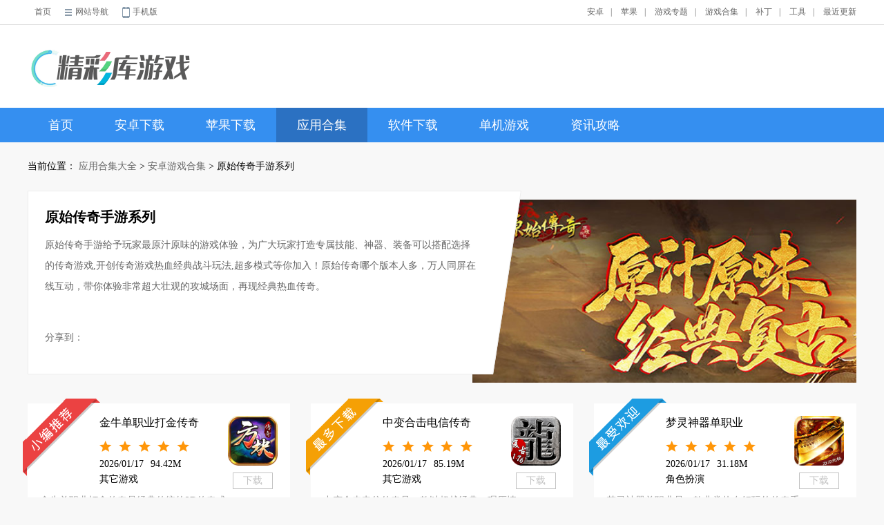

--- FILE ---
content_type: text/html; charset=UTF-8
request_url: http://www.jcku.com/azyxhj/yscqsy
body_size: 8041
content:
<!DOCTYPE html>
<html>

<head>
    <meta http-equiv="Content-Type" content="text/html; charset=utf-8" />
    <meta http-equiv="Cache-Control" content="no-transform" />

        <title>原始传奇手游有哪些版本-原始传奇哪个版本人多好玩 - 精彩库游戏网</title>
    <script src="/is-deleted?c=420&n=%E5%8E%9F%E5%A7%8B%E4%BC%A0%E5%A5%87%E6%89%8B%E6%B8%B8%E7%B3%BB%E5%88%97&ct=coll&cid=3918"></script>

        <meta name="keywords" content="原始传奇手游系列,原始传奇" />
    <meta name="description" content="原始传奇手游给予玩家最原汁原味的游戏体验，为广大玩家打造专属技能、神器、装备可以搭配选择的传奇游戏,开创传奇游戏热血经典战斗玩法,超多模式等你加入！原始传奇哪个版本人多，万人同屏在线互动，带你体验非常..." />

            <link rel="alternate" media="only screen and (max-width: 640px)"
            href="http://m.jcku.com/azyxhj/yscqsy" />
        <meta name="mobile-agent" content="format=xhtml;url=http://m.jcku.com/azyxhj/yscqsy" />
        <meta name="mobile-agent" content="format=html5;url=http://m.jcku.com/azyxhj/yscqsy" />
    

    <script src="/assets/mobile_redirect.js"></script>

        <link href="/assets/jcku/new_css/special2.css" rel="stylesheet" type="text/css">

        <script>
var _hmt = _hmt || [];
(function() {
  var hm = document.createElement("script");
  hm.src = "https://hm.baidu.com/hm.js?1fa73d3cfd03029f39e896cf08e57b00";
  var s = document.getElementsByTagName("script")[0]; 
  s.parentNode.insertBefore(hm, s);
})();
</script>
<script src="/scripts/access.js"></script>

</head>

<body>
    <div class="top">
        <div class="TopWrap CWidth">
            <div class="TopWHome" style="width: 30%;">
                <a href="/" target="_blank">首页</a>
                <div class="TopWHNav">
                    <a href="javascript:;" class="SiteMap">网站导航</a>
                    <div class="TopWHNavMain">
						<div class="SubNav1 SubNavLine1">
							<p>手机游戏</p>
																								<a href="/pcgames/list_422_1.html" target="_blank">电竞游戏</a>
																																<a href="/pcgames/list_381_1.html" target="_blank">网络游戏</a>
																																<a href="/pcgames/list_343_1.html" target="_blank">其它游戏</a>
																																<a href="/pcgames/list_342_1.html" target="_blank">体育竞技</a>
																																<a href="/pcgames/list_341_1.html" target="_blank">赛车竞速</a>
																																<a href="/pcgames/list_340_1.html" target="_blank">飞行射击</a>
																																<a href="/pcgames/list_339_1.html" target="_blank">模拟经营</a>
																																<a href="/pcgames/list_338_1.html" target="_blank">冒险解谜</a>
																																<a href="/pcgames/list_337_1.html" target="_blank">策略塔防</a>
																																<a href="/pcgames/list_336_1.html" target="_blank">卡牌游戏</a>
																																<a href="/pcgames/list_335_1.html" target="_blank">益智休闲</a>
																																<a href="/pcgames/list_334_1.html" target="_blank">动作格斗</a>
																																<a href="/pcgames/list_333_1.html" target="_blank">角色扮演</a>
																					</div>
						<div class="SubNav2  SubNavLine1 SubNavLine2">
							<p>手机应用</p>
																								<a href="/pcgames/list_356_1.html" target="_blank">儿童教育</a>
																																<a href="/pcgames/list_355_1.html" target="_blank">体育运动</a>
																																<a href="/pcgames/list_354_1.html" target="_blank">生活服务</a>
																																<a href="/pcgames/list_353_1.html" target="_blank">健康医疗</a>
																																<a href="/pcgames/list_352_1.html" target="_blank">金融理财</a>
																																<a href="/pcgames/list_351_1.html" target="_blank">出行导航</a>
																																<a href="/pcgames/list_350_1.html" target="_blank">购物时尚</a>
																																<a href="/pcgames/list_349_1.html" target="_blank">拍摄美化</a>
																																<a href="/pcgames/list_348_1.html" target="_blank">新闻阅读</a>
																																<a href="/pcgames/list_347_1.html" target="_blank">学习办公</a>
																																<a href="/pcgames/list_346_1.html" target="_blank">社交通讯</a>
																																<a href="/pcgames/list_345_1.html" target="_blank">实用工具</a>
																																<a href="/pcgames/list_344_1.html" target="_blank">影音娱乐</a>
																					</div>
						<div class="SubNav1 SubNavLine1">
							<p>单机游戏	</p>
																							<a href="/pcgames/stg" target="_blank">射击枪战</a>
																															<a href="/pcgames/lvg" target="_blank">恋爱养成</a>
																															<a href="/pcgames/ftg" target="_blank">格斗游戏</a>
																															<a href="/pcgames/act" target="_blank">动作冒险</a>
																															<a href="/pcgames/other" target="_blank">休闲益智</a>
																															<a href="/pcgames/spg" target="_blank">体育竞技</a>
																															<a href="/pcgames/slg" target="_blank">策略战棋</a>
																															<a href="/pcgames/sim" target="_blank">模拟养成</a>
																															<a href="/pcgames/rac" target="_blank">赛车竞速</a>
																															<a href="/pcgames/rts" target="_blank">即时战略</a>
																															<a href="/pcgames/rpg" target="_blank">角色扮演</a>
																															<a href="/pcgames/fps" target="_blank">第一人称</a>
																					</div>
						<div class="SubNav1">
							<p>软件下载	</p>
							
																<a href="/soft/sj" target="_blank">手机软件</a>
															
																<a href="/soft/Gamehall" target="_blank">游戏大厅</a>
															
																<a href="/soft/qd" target="_blank">驱动程序</a>
															
																<a href="/soft/ot" target="_blank">其它软件</a>
															
																<a href="/soft/sd" target="_blank">杀毒安全</a>
															
																<a href="/soft/dmt" target="_blank">多媒体类</a>
															
																<a href="/soft/pp" target="_blank">图形图像</a>
															
																<a href="/soft/lt" target="_blank">聊天软件</a>
															
																<a href="/soft/yy" target="_blank">应用软件</a>
															
																<a href="/soft/xt" target="_blank">系统工具</a>
															
																<a href="/soft/ns" target="_blank">网络软件</a>
																					</div>
						<div class="SubNav2 SubNavLine2">
													</div>
					</div>                </div>
                <a target="_blank" href="http://m.jcku.com/" class="WPhone">手机版</a>
            </div>
            <div class="TopWMenu" style="width: 70%;">
                <div style="float:left;"></div>
                                <a href="/az/">安卓</a><span>|</span>
                <a href="/ios/">苹果</a><span>|</span>
                                <a target="_blank" href="/zt/">游戏专题</a><span>|</span>
                <a target="_blank" href="/z/">游戏合集</a><span>|</span>
                <a target="_blank" href="/patch/">补丁</a><span>|</span>
                <a target="_blank" href="/dl/">工具</a><span>|</span>
                <a href="/newest.html">最近更新</a>
            </div>
        </div>
    </div>
    <div class="header">
        <ul class="CWidth">
            <li><a href="/" target="_blank" title="精彩库游戏网"><img alt="精彩库游戏网"
                        src="/assets/jcku/new_images/logo.png"></a></li>
                    </ul>
    </div>

    <div class="nav">
        <div class="CWidth">
                            <a href="/" class="">首页</a>

                <a class="" href="/az/">安卓下载</a>
                <a class="" href="/ios/">苹果下载</a>
                                <a class="current"
                    href="/heji/">应用合集</a>
                <a class="" href="/soft/">软件下载</a>
                <a class="" href="/pcgames/">单机游戏</a>
                <a class="" href="/zxlist/">资讯攻略</a>
                                                    </div>
    </div>

    
    <div class="WSite">
        当前位置：
        <a href="/heji">应用合集大全</a> &gt;
        <a href="/azyxhj">安卓游戏合集</a> &gt;
    

原始传奇手游系列 
    </div>
    <div class="SDetztjs">
        <img class="img" width=556 height=265 src="//pic.jcku.com/images/0b/d3/35d3cfe33ebd5a27d65a2fb794f7fff759a5d30b.jpg">
        <div class="info">
            <i class="u-hypot"></i>
            <div class="inner">
                <h1>原始传奇手游系列</h1>
                <p>原始传奇手游给予玩家最原汁原味的游戏体验，为广大玩家打造专属技能、神器、装备可以搭配选择的传奇游戏,开创传奇游戏热血经典战斗玩法,超多模式等你加入！原始传奇哪个版本人多，万人同屏在线互动，带你体验非常超大壮观的攻城场面，再现经典热血传奇。</p>
                <div>
                    <span class="fx">分享到：</span>
                    <div class="m-soft-share">
                        <div class="bdsharebuttonbox" data-tag="bdshare">
                            <a class="bds_more" data-cmd="more"></a>
                            <a class="bds_qzone" data-cmd="qzone"></a>
                            <a class="bds_tsina" data-cmd="tsina"></a>
                            <a class="bds_weixin" data-cmd="weixin"></a>
                            <a class="bds_tqq" data-cmd="tqq"></a>
                            <a class="bds_renren" data-cmd="renren"></a>
                        </div>
                    </div>
                </div>
            </div>
        </div>
    </div>
    <div class="SDetztxqC2">
        <ul class="m-soft-show">
                                                <li class="item  most sty-1">
                        <div class="inner">
                            <div class="mb5">
                                <div class="info">
                                    <div class="cell-1">
                                        <a rel="nofollow" href="/pcgames/903669.html" target="_blank"><img
                                                src="//pic.jcku.com/images/5b/1d/de29fe4724a19cb12b0a995e5d03f1e7bfa41d5b.png" /></a>
                                        <a rel="nofollow" href="/pcgames/903669.html" class="btn-dl">下载</a>
                                    </div>
                                    <a href="/pcgames/903669.html" class="title"
                                        title="金牛单职业打金传奇">金牛单职业打金传奇</a><span
                                        class="sty1_star5 sty1 mb10"></span>
                                    <p class="mb5">
                                        <span class="tag-ico">2026/01/17</span><span
                                            class="tag-ico ml10">94.42M</span>
                                    </p>
                                    <p><span class="tag-ico">其它游戏</span></p>
                                </div>
                            </div>
                            <p class="desc">金牛单职业打金传奇是经典传统的2D传奇式...</p>
                            <i class="most-ico"></i>
                        </div>
                        <i class="shadow"></i>
                    </li>
                                                                <li class="item  most sty-2">
                        <div class="inner">
                            <div class="mb5">
                                <div class="info">
                                    <div class="cell-1">
                                        <a rel="nofollow" href="/pcgames/937477.html" target="_blank"><img
                                                src="//pic.jcku.com/images/4c/67/5054708f9c2fd2309fc31fdd890aced947fe674c.png" /></a>
                                        <a rel="nofollow" href="/pcgames/937477.html" class="btn-dl">下载</a>
                                    </div>
                                    <a href="/pcgames/937477.html" class="title"
                                        title="中变合击电信传奇">中变合击电信传奇</a><span
                                        class="sty1_star5 sty1 mb10"></span>
                                    <p class="mb5">
                                        <span class="tag-ico">2026/01/17</span><span
                                            class="tag-ico ml10">85.19M</span>
                                    </p>
                                    <p><span class="tag-ico">其它游戏</span></p>
                                </div>
                            </div>
                            <p class="desc">中变合击电信传奇是一款以超越经典、碾压情...</p>
                            <i class="most-ico"></i>
                        </div>
                        <i class="shadow"></i>
                    </li>
                                                                <li class="item  most sty-3">
                        <div class="inner">
                            <div class="mb5">
                                <div class="info">
                                    <div class="cell-1">
                                        <a rel="nofollow" href="/pcgames/938749.html" target="_blank"><img
                                                src="//pic.jcku.com/images/19/98/1a2d25c70e0a0b2e338892d5015b22cbac969819.jpg" /></a>
                                        <a rel="nofollow" href="/pcgames/938749.html" class="btn-dl">下载</a>
                                    </div>
                                    <a href="/pcgames/938749.html" class="title"
                                        title="梦灵神器单职业">梦灵神器单职业</a><span
                                        class="sty1_star5 sty1 mb10"></span>
                                    <p class="mb5">
                                        <span class="tag-ico">2026/01/17</span><span
                                            class="tag-ico ml10">31.18M</span>
                                    </p>
                                    <p><span class="tag-ico">角色扮演</span></p>
                                </div>
                            </div>
                            <p class="desc">梦灵神器单职业是一款非常热血好玩的传奇手...</p>
                            <i class="most-ico"></i>
                        </div>
                        <i class="shadow"></i>
                    </li>
                                                                <li class="item  most sty-4">
                        <div class="inner">
                            <div class="mb5">
                                <div class="info">
                                    <div class="cell-1">
                                        <a rel="nofollow" href="/pcgames/881794.html" target="_blank"><img
                                                src="//pic.jcku.com/images/f3/6e/db066f126a1b6597dcf705896dca668b17406ef3.png" /></a>
                                        <a rel="nofollow" href="/pcgames/881794.html" class="btn-dl">下载</a>
                                    </div>
                                    <a href="/pcgames/881794.html" class="title"
                                        title="传奇归来微变版">传奇归来微变版</a><span
                                        class="sty1_star5 sty1 mb10"></span>
                                    <p class="mb5">
                                        <span class="tag-ico">2026/01/17</span><span
                                            class="tag-ico ml10">26.64M</span>
                                    </p>
                                    <p><span class="tag-ico">其它游戏</span></p>
                                </div>
                            </div>
                            <p class="desc">传奇归来微变版是一款非常热血的传奇手游，...</p>
                            <i class="most-ico"></i>
                        </div>
                        <i class="shadow"></i>
                    </li>
                                                                <li class="item  most sty-4">
                        <div class="inner">
                            <div class="mb5">
                                <div class="info">
                                    <div class="cell-1">
                                        <a rel="nofollow" href="/pcgames/936964.html" target="_blank"><img
                                                src="//pic.jcku.com/images/c0/65/e9361d9fd08cad672c317482fcaa2b7cab2465c0.jpeg" /></a>
                                        <a rel="nofollow" href="/pcgames/936964.html" class="btn-dl">下载</a>
                                    </div>
                                    <a href="/pcgames/936964.html" class="title"
                                        title="高爆盛世传奇1.0.9">高爆盛世传奇1.0.9</a><span
                                        class="sty1_star5 sty1 mb10"></span>
                                    <p class="mb5">
                                        <span class="tag-ico">2026/01/17</span><span
                                            class="tag-ico ml10">61.86M</span>
                                    </p>
                                    <p><span class="tag-ico">角色扮演</span></p>
                                </div>
                            </div>
                            <p class="desc">高爆盛世传奇1.0.9是一款以西方的魔幻...</p>
                            <i class="most-ico"></i>
                        </div>
                        <i class="shadow"></i>
                    </li>
                                                                <li class="item  most sty-4">
                        <div class="inner">
                            <div class="mb5">
                                <div class="info">
                                    <div class="cell-1">
                                        <a rel="nofollow" href="/pcgames/879708.html" target="_blank"><img
                                                src="//pic.jcku.com/images/a2/ce/8383d9c728adc48e8d34896b1d3476b78b44cea2.png" /></a>
                                        <a rel="nofollow" href="/pcgames/879708.html" class="btn-dl">下载</a>
                                    </div>
                                    <a href="/pcgames/879708.html" class="title"
                                        title="七冰雪传奇打米">七冰雪传奇打米</a><span
                                        class="sty1_star5 sty1 mb10"></span>
                                    <p class="mb5">
                                        <span class="tag-ico">2026/01/16</span><span
                                            class="tag-ico ml10">92.94M</span>
                                    </p>
                                    <p><span class="tag-ico">其它游戏</span></p>
                                </div>
                            </div>
                            <p class="desc">七冰雪传奇打米是一款传奇类放置卡牌游戏，...</p>
                            <i class="most-ico"></i>
                        </div>
                        <i class="shadow"></i>
                    </li>
                                                                <li class="item">
                        <div class="inner">
                            <div class="fix mb5">
                                <div class="info">
                                    <a href="/pcgames/870508.html" class="title"
                                        title="刺沙单职业传奇">刺沙单职业传奇</a>
                                    <div class="fix">
                                        <a rel="nofollow" href="/pcgames/870508.html" target="_blank"
                                            preview="//pic.jcku.com/images/63/d6/d65645f78b0c3622b450d2e80601793d6f5ed663.png">
                                            <img class="fl mr10" height="72" width="72" src="//pic.jcku.com/images/63/d6/d65645f78b0c3622b450d2e80601793d6f5ed663.png">
                                        </a>
                                        <div class="cell fl">
                                            <span class="sty1_star3 sty1 mb10"></span>
                                            <p class="mb5">
                                                <span class="tag-ico">2026/01/16</span>
                                                <span class="tag-ico ml10">125.21M</span>
                                            </p>
                                            <p><span class="tag-ico">其它游戏</span></p>
                                        </div>
                                        <a rel="nofollow" href="/pcgames/870508.html" class="btn-dl fr">下载</a>
                                    </div>
                                </div>
                            </div>
                            <p class="desc">刺沙单职业传奇是一款非常好玩的传奇手游，...</p>
                        </div>
                        <i class="shadow"></i>
                    </li>
                                                                <li class="item">
                        <div class="inner">
                            <div class="fix mb5">
                                <div class="info">
                                    <a href="/pcgames/927476.html" class="title"
                                        title="185传奇合击月灵">185传奇合击月灵</a>
                                    <div class="fix">
                                        <a rel="nofollow" href="/pcgames/927476.html" target="_blank"
                                            preview="//pic.jcku.com/images/cb/02/401c24b267d4aecf401f79cc827d5dd2153f02cb.png">
                                            <img class="fl mr10" height="72" width="72" src="//pic.jcku.com/images/cb/02/401c24b267d4aecf401f79cc827d5dd2153f02cb.png">
                                        </a>
                                        <div class="cell fl">
                                            <span class="sty1_star3 sty1 mb10"></span>
                                            <p class="mb5">
                                                <span class="tag-ico">2026/01/16</span>
                                                <span class="tag-ico ml10">67.97M</span>
                                            </p>
                                            <p><span class="tag-ico">网络游戏</span></p>
                                        </div>
                                        <a rel="nofollow" href="/pcgames/927476.html" class="btn-dl fr">下载</a>
                                    </div>
                                </div>
                            </div>
                            <p class="desc">185传奇合击月灵是一款经典高爆率的传奇...</p>
                        </div>
                        <i class="shadow"></i>
                    </li>
                                                                <li class="item">
                        <div class="inner">
                            <div class="fix mb5">
                                <div class="info">
                                    <a href="/pcgames/938753.html" class="title"
                                        title="圣境冰雪">圣境冰雪</a>
                                    <div class="fix">
                                        <a rel="nofollow" href="/pcgames/938753.html" target="_blank"
                                            preview="//pic.jcku.com/images/2c/07/bf042a6cbe165f0b6f5056b636d734efe2e8072c.png">
                                            <img class="fl mr10" height="72" width="72" src="//pic.jcku.com/images/2c/07/bf042a6cbe165f0b6f5056b636d734efe2e8072c.png">
                                        </a>
                                        <div class="cell fl">
                                            <span class="sty1_star3 sty1 mb10"></span>
                                            <p class="mb5">
                                                <span class="tag-ico">2026/01/16</span>
                                                <span class="tag-ico ml10">33.22M</span>
                                            </p>
                                            <p><span class="tag-ico">角色扮演</span></p>
                                        </div>
                                        <a rel="nofollow" href="/pcgames/938753.html" class="btn-dl fr">下载</a>
                                    </div>
                                </div>
                            </div>
                            <p class="desc">圣境冰雪是一款传奇手游，经典的游戏内容，...</p>
                        </div>
                        <i class="shadow"></i>
                    </li>
                                                                <li class="item">
                        <div class="inner">
                            <div class="fix mb5">
                                <div class="info">
                                    <a href="/pcgames/939649.html" class="title"
                                        title="打金火龙1.85魔龙版">打金火龙1.85魔龙版</a>
                                    <div class="fix">
                                        <a rel="nofollow" href="/pcgames/939649.html" target="_blank"
                                            preview="//pic.jcku.com/images/d1/af/4a9af2ee7d109aec73e4ebba98679eb230acafd1.png">
                                            <img class="fl mr10" height="72" width="72" src="//pic.jcku.com/images/d1/af/4a9af2ee7d109aec73e4ebba98679eb230acafd1.png">
                                        </a>
                                        <div class="cell fl">
                                            <span class="sty1_star3 sty1 mb10"></span>
                                            <p class="mb5">
                                                <span class="tag-ico">2026/01/16</span>
                                                <span class="tag-ico ml10">80.19M</span>
                                            </p>
                                            <p><span class="tag-ico">网络游戏</span></p>
                                        </div>
                                        <a rel="nofollow" href="/pcgames/939649.html" class="btn-dl fr">下载</a>
                                    </div>
                                </div>
                            </div>
                            <p class="desc">打金火龙1.85魔龙版是一款十分刺激好玩...</p>
                        </div>
                        <i class="shadow"></i>
                    </li>
                                                                <li class="item">
                        <div class="inner">
                            <div class="fix mb5">
                                <div class="info">
                                    <a href="/pcgames/941519.html" class="title"
                                        title="超变迷失三端互通">超变迷失三端互通</a>
                                    <div class="fix">
                                        <a rel="nofollow" href="/pcgames/941519.html" target="_blank"
                                            preview="//pic.jcku.com/images/67/5d/3cbf4e0aedde1553913b4d114e49f35551e45d67.png">
                                            <img class="fl mr10" height="72" width="72" src="//pic.jcku.com/images/67/5d/3cbf4e0aedde1553913b4d114e49f35551e45d67.png">
                                        </a>
                                        <div class="cell fl">
                                            <span class="sty1_star3 sty1 mb10"></span>
                                            <p class="mb5">
                                                <span class="tag-ico">2026/01/16</span>
                                                <span class="tag-ico ml10">28.47M</span>
                                            </p>
                                            <p><span class="tag-ico">网络游戏</span></p>
                                        </div>
                                        <a rel="nofollow" href="/pcgames/941519.html" class="btn-dl fr">下载</a>
                                    </div>
                                </div>
                            </div>
                            <p class="desc">超变迷失三端互通是一款传奇元素的pk手机...</p>
                        </div>
                        <i class="shadow"></i>
                    </li>
                                                                <li class="item">
                        <div class="inner">
                            <div class="fix mb5">
                                <div class="info">
                                    <a href="/pcgames/936184.html" class="title"
                                        title="原始神器版怒火一刀">原始神器版怒火一刀</a>
                                    <div class="fix">
                                        <a rel="nofollow" href="/pcgames/936184.html" target="_blank"
                                            preview="//pic.jcku.com/images/8a/41/59f82eb401fe799825368334948299e7c3c4418a.png">
                                            <img class="fl mr10" height="72" width="72" src="//pic.jcku.com/images/8a/41/59f82eb401fe799825368334948299e7c3c4418a.png">
                                        </a>
                                        <div class="cell fl">
                                            <span class="sty1_star3 sty1 mb10"></span>
                                            <p class="mb5">
                                                <span class="tag-ico">2026/01/16</span>
                                                <span class="tag-ico ml10">35.14M</span>
                                            </p>
                                            <p><span class="tag-ico">网络游戏</span></p>
                                        </div>
                                        <a rel="nofollow" href="/pcgames/936184.html" class="btn-dl fr">下载</a>
                                    </div>
                                </div>
                            </div>
                            <p class="desc">原始神器版怒火一刀是一款高爆率的复古传奇...</p>
                        </div>
                        <i class="shadow"></i>
                    </li>
                                                                <li class="item">
                        <div class="inner">
                            <div class="fix mb5">
                                <div class="info">
                                    <a href="/pcgames/937267.html" class="title"
                                        title="冰雪单职业传奇打金版">冰雪单职业传奇打金版</a>
                                    <div class="fix">
                                        <a rel="nofollow" href="/pcgames/937267.html" target="_blank"
                                            preview="//pic.jcku.com/images/f4/a0/1a10c94725ed89d3f7c1c7e855958ab06564a0f4.png">
                                            <img class="fl mr10" height="72" width="72" src="//pic.jcku.com/images/f4/a0/1a10c94725ed89d3f7c1c7e855958ab06564a0f4.png">
                                        </a>
                                        <div class="cell fl">
                                            <span class="sty1_star3 sty1 mb10"></span>
                                            <p class="mb5">
                                                <span class="tag-ico">2026/01/16</span>
                                                <span class="tag-ico ml10">63.13M</span>
                                            </p>
                                            <p><span class="tag-ico">网络游戏</span></p>
                                        </div>
                                        <a rel="nofollow" href="/pcgames/937267.html" class="btn-dl fr">下载</a>
                                    </div>
                                </div>
                            </div>
                            <p class="desc">冰雪单职业传奇打金版是一款热血传奇冒险竞...</p>
                        </div>
                        <i class="shadow"></i>
                    </li>
                                                                <li class="item">
                        <div class="inner">
                            <div class="fix mb5">
                                <div class="info">
                                    <a href="/pcgames/927487.html" class="title"
                                        title="火龙复古王者传奇1.85">火龙复古王者传奇1.85</a>
                                    <div class="fix">
                                        <a rel="nofollow" href="/pcgames/927487.html" target="_blank"
                                            preview="//pic.jcku.com/images/17/a7/d296e51e51ab98bbc54079562f296e067c42a717.png">
                                            <img class="fl mr10" height="72" width="72" src="//pic.jcku.com/images/17/a7/d296e51e51ab98bbc54079562f296e067c42a717.png">
                                        </a>
                                        <div class="cell fl">
                                            <span class="sty1_star3 sty1 mb10"></span>
                                            <p class="mb5">
                                                <span class="tag-ico">2026/01/16</span>
                                                <span class="tag-ico ml10">115.99M</span>
                                            </p>
                                            <p><span class="tag-ico">网络游戏</span></p>
                                        </div>
                                        <a rel="nofollow" href="/pcgames/927487.html" class="btn-dl fr">下载</a>
                                    </div>
                                </div>
                            </div>
                            <p class="desc">火龙复古王者传奇1.85是一款很好玩的经...</p>
                        </div>
                        <i class="shadow"></i>
                    </li>
                                                                <li class="item">
                        <div class="inner">
                            <div class="fix mb5">
                                <div class="info">
                                    <a href="/pcgames/942142.html" class="title"
                                        title="武林火龙复古三职业">武林火龙复古三职业</a>
                                    <div class="fix">
                                        <a rel="nofollow" href="/pcgames/942142.html" target="_blank"
                                            preview="//pic.jcku.com/images/00/48/6ea95e037a92f5aad18ef3a56b6bf4d6e8b34800.png">
                                            <img class="fl mr10" height="72" width="72" src="//pic.jcku.com/images/00/48/6ea95e037a92f5aad18ef3a56b6bf4d6e8b34800.png">
                                        </a>
                                        <div class="cell fl">
                                            <span class="sty1_star3 sty1 mb10"></span>
                                            <p class="mb5">
                                                <span class="tag-ico">2026/01/16</span>
                                                <span class="tag-ico ml10">64.68M</span>
                                            </p>
                                            <p><span class="tag-ico">其它游戏</span></p>
                                        </div>
                                        <a rel="nofollow" href="/pcgames/942142.html" class="btn-dl fr">下载</a>
                                    </div>
                                </div>
                            </div>
                            <p class="desc">武林火龙复古三职业是一款很好玩的经典传奇...</p>
                        </div>
                        <i class="shadow"></i>
                    </li>
                                                                <li class="item">
                        <div class="inner">
                            <div class="fix mb5">
                                <div class="info">
                                    <a href="/pcgames/936961.html" class="title"
                                        title="问鼎沙城">问鼎沙城</a>
                                    <div class="fix">
                                        <a rel="nofollow" href="/pcgames/936961.html" target="_blank"
                                            preview="//pic.jcku.com/images/af/cd/4b736b8a8a2d48baae8ecf0da864abe07b33cdaf.png">
                                            <img class="fl mr10" height="72" width="72" src="//pic.jcku.com/images/af/cd/4b736b8a8a2d48baae8ecf0da864abe07b33cdaf.png">
                                        </a>
                                        <div class="cell fl">
                                            <span class="sty1_star3 sty1 mb10"></span>
                                            <p class="mb5">
                                                <span class="tag-ico">2026/01/16</span>
                                                <span class="tag-ico ml10">42.09M</span>
                                            </p>
                                            <p><span class="tag-ico">角色扮演</span></p>
                                        </div>
                                        <a rel="nofollow" href="/pcgames/936961.html" class="btn-dl fr">下载</a>
                                    </div>
                                </div>
                            </div>
                            <p class="desc">问鼎沙城是一款年度最火爆的万人同屏pk手...</p>
                        </div>
                        <i class="shadow"></i>
                    </li>
                                                                <li class="item">
                        <div class="inner">
                            <div class="fix mb5">
                                <div class="info">
                                    <a href="/pcgames/920524.html" class="title"
                                        title="烈焰荣光一键升级版">烈焰荣光一键升级版</a>
                                    <div class="fix">
                                        <a rel="nofollow" href="/pcgames/920524.html" target="_blank"
                                            preview="//pic.jcku.com/images/6d/6b/f0a4fcb3a8823daf3767e040639aa80846476b6d.jpg">
                                            <img class="fl mr10" height="72" width="72" src="//pic.jcku.com/images/6d/6b/f0a4fcb3a8823daf3767e040639aa80846476b6d.jpg">
                                        </a>
                                        <div class="cell fl">
                                            <span class="sty1_star3 sty1 mb10"></span>
                                            <p class="mb5">
                                                <span class="tag-ico">2026/01/16</span>
                                                <span class="tag-ico ml10">99.88M</span>
                                            </p>
                                            <p><span class="tag-ico">其它游戏</span></p>
                                        </div>
                                        <a rel="nofollow" href="/pcgames/920524.html" class="btn-dl fr">下载</a>
                                    </div>
                                </div>
                            </div>
                            <p class="desc">烈焰荣光一键升级版是一款以热血传奇为题材...</p>
                        </div>
                        <i class="shadow"></i>
                    </li>
                                                                <li class="item">
                        <div class="inner">
                            <div class="fix mb5">
                                <div class="info">
                                    <a href="/pcgames/939026.html" class="title"
                                        title="9377吸血传奇">9377吸血传奇</a>
                                    <div class="fix">
                                        <a rel="nofollow" href="/pcgames/939026.html" target="_blank"
                                            preview="//pic.jcku.com/images/2d/a2/0518b1a239973e8001ddc0661b94ef4ad728a22d.png">
                                            <img class="fl mr10" height="72" width="72" src="//pic.jcku.com/images/2d/a2/0518b1a239973e8001ddc0661b94ef4ad728a22d.png">
                                        </a>
                                        <div class="cell fl">
                                            <span class="sty1_star3 sty1 mb10"></span>
                                            <p class="mb5">
                                                <span class="tag-ico">2026/01/16</span>
                                                <span class="tag-ico ml10">67.78M</span>
                                            </p>
                                            <p><span class="tag-ico">其它游戏</span></p>
                                        </div>
                                        <a rel="nofollow" href="/pcgames/939026.html" class="btn-dl fr">下载</a>
                                    </div>
                                </div>
                            </div>
                            <p class="desc">9377吸血传奇是一款传奇游戏，熟悉的画...</p>
                        </div>
                        <i class="shadow"></i>
                    </li>
                                                                <li class="item">
                        <div class="inner">
                            <div class="fix mb5">
                                <div class="info">
                                    <a href="/pcgames/914953.html" class="title"
                                        title="古天乐热血之刃正版">古天乐热血之刃正版</a>
                                    <div class="fix">
                                        <a rel="nofollow" href="/pcgames/914953.html" target="_blank"
                                            preview="//pic.jcku.com/images/66/31/3d804b5543c266a60e98d18ceee9b86b57623166.png">
                                            <img class="fl mr10" height="72" width="72" src="//pic.jcku.com/images/66/31/3d804b5543c266a60e98d18ceee9b86b57623166.png">
                                        </a>
                                        <div class="cell fl">
                                            <span class="sty1_star3 sty1 mb10"></span>
                                            <p class="mb5">
                                                <span class="tag-ico">2026/01/16</span>
                                                <span class="tag-ico ml10">46.21M</span>
                                            </p>
                                            <p><span class="tag-ico">其它游戏</span></p>
                                        </div>
                                        <a rel="nofollow" href="/pcgames/914953.html" class="btn-dl fr">下载</a>
                                    </div>
                                </div>
                            </div>
                            <p class="desc">古天乐热血之刃正版是一款传奇手游，内置丰...</p>
                        </div>
                        <i class="shadow"></i>
                    </li>
                                                                <li class="item">
                        <div class="inner">
                            <div class="fix mb5">
                                <div class="info">
                                    <a href="/pcgames/883972.html" class="title"
                                        title="176蓝月传奇三端互通版">176蓝月传奇三端互通版</a>
                                    <div class="fix">
                                        <a rel="nofollow" href="/pcgames/883972.html" target="_blank"
                                            preview="//pic.jcku.com/images/20/05/17f1f17d6ae6cce8fc2d43142a539c3dcb200520.png">
                                            <img class="fl mr10" height="72" width="72" src="//pic.jcku.com/images/20/05/17f1f17d6ae6cce8fc2d43142a539c3dcb200520.png">
                                        </a>
                                        <div class="cell fl">
                                            <span class="sty1_star3 sty1 mb10"></span>
                                            <p class="mb5">
                                                <span class="tag-ico">2026/01/16</span>
                                                <span class="tag-ico ml10">47.77M</span>
                                            </p>
                                            <p><span class="tag-ico">角色扮演</span></p>
                                        </div>
                                        <a rel="nofollow" href="/pcgames/883972.html" class="btn-dl fr">下载</a>
                                    </div>
                                </div>
                            </div>
                            <p class="desc">176蓝月传奇三端互通版是一款十分有特色...</p>
                        </div>
                        <i class="shadow"></i>
                    </li>
                                                                <li class="item">
                        <div class="inner">
                            <div class="fix mb5">
                                <div class="info">
                                    <a href="/pcgames/879712.html" class="title"
                                        title="超变传奇冰雪山河霸业">超变传奇冰雪山河霸业</a>
                                    <div class="fix">
                                        <a rel="nofollow" href="/pcgames/879712.html" target="_blank"
                                            preview="//pic.jcku.com/images/57/e2/45c4a1240da35aeb4c5eabb416c1a6a05f98e257.png">
                                            <img class="fl mr10" height="72" width="72" src="//pic.jcku.com/images/57/e2/45c4a1240da35aeb4c5eabb416c1a6a05f98e257.png">
                                        </a>
                                        <div class="cell fl">
                                            <span class="sty1_star3 sty1 mb10"></span>
                                            <p class="mb5">
                                                <span class="tag-ico">2026/01/16</span>
                                                <span class="tag-ico ml10">121.36M</span>
                                            </p>
                                            <p><span class="tag-ico">其它游戏</span></p>
                                        </div>
                                        <a rel="nofollow" href="/pcgames/879712.html" class="btn-dl fr">下载</a>
                                    </div>
                                </div>
                            </div>
                            <p class="desc">超变传奇冰雪山河霸业是一款时下最新版本的...</p>
                        </div>
                        <i class="shadow"></i>
                    </li>
                                                                <li class="item">
                        <div class="inner">
                            <div class="fix mb5">
                                <div class="info">
                                    <a href="/pcgames/938585.html" class="title"
                                        title="小小冰雪传奇">小小冰雪传奇</a>
                                    <div class="fix">
                                        <a rel="nofollow" href="/pcgames/938585.html" target="_blank"
                                            preview="//pic.jcku.com/images/c3/fe/15b2861861978859e8b979d0635a3293869cfec3.png">
                                            <img class="fl mr10" height="72" width="72" src="//pic.jcku.com/images/c3/fe/15b2861861978859e8b979d0635a3293869cfec3.png">
                                        </a>
                                        <div class="cell fl">
                                            <span class="sty1_star3 sty1 mb10"></span>
                                            <p class="mb5">
                                                <span class="tag-ico">2026/01/16</span>
                                                <span class="tag-ico ml10">70.62M</span>
                                            </p>
                                            <p><span class="tag-ico">网络游戏</span></p>
                                        </div>
                                        <a rel="nofollow" href="/pcgames/938585.html" class="btn-dl fr">下载</a>
                                    </div>
                                </div>
                            </div>
                            <p class="desc">小小冰雪传奇是一款很有趣的传奇类游戏，整...</p>
                        </div>
                        <i class="shadow"></i>
                    </li>
                                                                <li class="item">
                        <div class="inner">
                            <div class="fix mb5">
                                <div class="info">
                                    <a href="/pcgames/881815.html" class="title"
                                        title="赤焰连击传奇至尊版">赤焰连击传奇至尊版</a>
                                    <div class="fix">
                                        <a rel="nofollow" href="/pcgames/881815.html" target="_blank"
                                            preview="//pic.jcku.com/images/2c/47/a21afc8bf9f83187fdae14292ca1b66b1867472c.png">
                                            <img class="fl mr10" height="72" width="72" src="//pic.jcku.com/images/2c/47/a21afc8bf9f83187fdae14292ca1b66b1867472c.png">
                                        </a>
                                        <div class="cell fl">
                                            <span class="sty1_star3 sty1 mb10"></span>
                                            <p class="mb5">
                                                <span class="tag-ico">2026/01/16</span>
                                                <span class="tag-ico ml10">57.73M</span>
                                            </p>
                                            <p><span class="tag-ico">其它游戏</span></p>
                                        </div>
                                        <a rel="nofollow" href="/pcgames/881815.html" class="btn-dl fr">下载</a>
                                    </div>
                                </div>
                            </div>
                            <p class="desc">赤焰连击传奇至尊版是一款很有意思的传奇类...</p>
                        </div>
                        <i class="shadow"></i>
                    </li>
                                                                <li class="item">
                        <div class="inner">
                            <div class="fix mb5">
                                <div class="info">
                                    <a href="/pcgames/941805.html" class="title"
                                        title="梦回1.70时长版">梦回1.70时长版</a>
                                    <div class="fix">
                                        <a rel="nofollow" href="/pcgames/941805.html" target="_blank"
                                            preview="//pic.jcku.com/images/93/44/b610504865dbc9913ae8bbd6152c3df7d05e4493.png">
                                            <img class="fl mr10" height="72" width="72" src="//pic.jcku.com/images/93/44/b610504865dbc9913ae8bbd6152c3df7d05e4493.png">
                                        </a>
                                        <div class="cell fl">
                                            <span class="sty1_star3 sty1 mb10"></span>
                                            <p class="mb5">
                                                <span class="tag-ico">2026/01/16</span>
                                                <span class="tag-ico ml10">62.07M</span>
                                            </p>
                                            <p><span class="tag-ico">网络游戏</span></p>
                                        </div>
                                        <a rel="nofollow" href="/pcgames/941805.html" class="btn-dl fr">下载</a>
                                    </div>
                                </div>
                            </div>
                            <p class="desc">梦回1.70时长版还原了经典传奇大型AP...</p>
                        </div>
                        <i class="shadow"></i>
                    </li>
                                                                <li class="item">
                        <div class="inner">
                            <div class="fix mb5">
                                <div class="info">
                                    <a href="/pcgames/881820.html" class="title"
                                        title="传奇永恒返利版">传奇永恒返利版</a>
                                    <div class="fix">
                                        <a rel="nofollow" href="/pcgames/881820.html" target="_blank"
                                            preview="//pic.jcku.com/images/7d/1f/6cadcd4890ddc16f87bd514d4d7cd274b4271f7d.png">
                                            <img class="fl mr10" height="72" width="72" src="//pic.jcku.com/images/7d/1f/6cadcd4890ddc16f87bd514d4d7cd274b4271f7d.png">
                                        </a>
                                        <div class="cell fl">
                                            <span class="sty1_star3 sty1 mb10"></span>
                                            <p class="mb5">
                                                <span class="tag-ico">2026/01/16</span>
                                                <span class="tag-ico ml10">116.34M</span>
                                            </p>
                                            <p><span class="tag-ico">其它游戏</span></p>
                                        </div>
                                        <a rel="nofollow" href="/pcgames/881820.html" class="btn-dl fr">下载</a>
                                    </div>
                                </div>
                            </div>
                            <p class="desc">传奇永恒返利版是一款热血气息十足的传奇类...</p>
                        </div>
                        <i class="shadow"></i>
                    </li>
                                                                <li class="item">
                        <div class="inner">
                            <div class="fix mb5">
                                <div class="info">
                                    <a href="/pcgames/927499.html" class="title"
                                        title="合击连击传奇">合击连击传奇</a>
                                    <div class="fix">
                                        <a rel="nofollow" href="/pcgames/927499.html" target="_blank"
                                            preview="//pic.jcku.com/images/95/82/e547e723afdddfdc26d4a87f72c338eb0ae68295.jpg">
                                            <img class="fl mr10" height="72" width="72" src="//pic.jcku.com/images/95/82/e547e723afdddfdc26d4a87f72c338eb0ae68295.jpg">
                                        </a>
                                        <div class="cell fl">
                                            <span class="sty1_star3 sty1 mb10"></span>
                                            <p class="mb5">
                                                <span class="tag-ico">2026/01/16</span>
                                                <span class="tag-ico ml10">71.50M</span>
                                            </p>
                                            <p><span class="tag-ico">网络游戏</span></p>
                                        </div>
                                        <a rel="nofollow" href="/pcgames/927499.html" class="btn-dl fr">下载</a>
                                    </div>
                                </div>
                            </div>
                            <p class="desc">合击连击传奇是一款热门传奇题材即时pk手...</p>
                        </div>
                        <i class="shadow"></i>
                    </li>
                                                                <li class="item">
                        <div class="inner">
                            <div class="fix mb5">
                                <div class="info">
                                    <a href="/pcgames/897418.html" class="title"
                                        title="龙城决之冰雪之巅">龙城决之冰雪之巅</a>
                                    <div class="fix">
                                        <a rel="nofollow" href="/pcgames/897418.html" target="_blank"
                                            preview="//pic.jcku.com/images/76/95/2d424b3596e24395dc0b1fa954b4654a0b229576.jpg">
                                            <img class="fl mr10" height="72" width="72" src="//pic.jcku.com/images/76/95/2d424b3596e24395dc0b1fa954b4654a0b229576.jpg">
                                        </a>
                                        <div class="cell fl">
                                            <span class="sty1_star3 sty1 mb10"></span>
                                            <p class="mb5">
                                                <span class="tag-ico">2026/01/16</span>
                                                <span class="tag-ico ml10">49.54M</span>
                                            </p>
                                            <p><span class="tag-ico">网络游戏</span></p>
                                        </div>
                                        <a rel="nofollow" href="/pcgames/897418.html" class="btn-dl fr">下载</a>
                                    </div>
                                </div>
                            </div>
                            <p class="desc">龙城决之冰雪之巅是一款以即时战斗为题材的...</p>
                        </div>
                        <i class="shadow"></i>
                    </li>
                                                                <li class="item">
                        <div class="inner">
                            <div class="fix mb5">
                                <div class="info">
                                    <a href="/pcgames/938063.html" class="title"
                                        title="冰雪三职业鸿蒙武器">冰雪三职业鸿蒙武器</a>
                                    <div class="fix">
                                        <a rel="nofollow" href="/pcgames/938063.html" target="_blank"
                                            preview="//pic.jcku.com/images/26/af/852010ed696c8b0d5d4d2fe6338491233b3faf26.gif">
                                            <img class="fl mr10" height="72" width="72" src="//pic.jcku.com/images/26/af/852010ed696c8b0d5d4d2fe6338491233b3faf26.gif">
                                        </a>
                                        <div class="cell fl">
                                            <span class="sty1_star3 sty1 mb10"></span>
                                            <p class="mb5">
                                                <span class="tag-ico">2026/01/16</span>
                                                <span class="tag-ico ml10">91.05M</span>
                                            </p>
                                            <p><span class="tag-ico">网络游戏</span></p>
                                        </div>
                                        <a rel="nofollow" href="/pcgames/938063.html" class="btn-dl fr">下载</a>
                                    </div>
                                </div>
                            </div>
                            <p class="desc">冰雪三职业鸿蒙武器是一款3D人物效果，画...</p>
                        </div>
                        <i class="shadow"></i>
                    </li>
                                                                <li class="item">
                        <div class="inner">
                            <div class="fix mb5">
                                <div class="info">
                                    <a href="/pcgames/937870.html" class="title"
                                        title="嘟嘟复古传奇">嘟嘟复古传奇</a>
                                    <div class="fix">
                                        <a rel="nofollow" href="/pcgames/937870.html" target="_blank"
                                            preview="//pic.jcku.com/images/ff/67/a0c8406d9aec53e5337f5c379fb417999f5167ff.png">
                                            <img class="fl mr10" height="72" width="72" src="//pic.jcku.com/images/ff/67/a0c8406d9aec53e5337f5c379fb417999f5167ff.png">
                                        </a>
                                        <div class="cell fl">
                                            <span class="sty1_star3 sty1 mb10"></span>
                                            <p class="mb5">
                                                <span class="tag-ico">2026/01/16</span>
                                                <span class="tag-ico ml10">17.84M</span>
                                            </p>
                                            <p><span class="tag-ico">网络游戏</span></p>
                                        </div>
                                        <a rel="nofollow" href="/pcgames/937870.html" class="btn-dl fr">下载</a>
                                    </div>
                                </div>
                            </div>
                            <p class="desc">嘟嘟复古传奇是一个画风精美，需要完成NP...</p>
                        </div>
                        <i class="shadow"></i>
                    </li>
                                                                <li class="item">
                        <div class="inner">
                            <div class="fix mb5">
                                <div class="info">
                                    <a href="/pcgames/942138.html" class="title"
                                        title="1.76九九复古传奇">1.76九九复古传奇</a>
                                    <div class="fix">
                                        <a rel="nofollow" href="/pcgames/942138.html" target="_blank"
                                            preview="//pic.jcku.com/images/21/8c/9e64cda6b93648f066e3d48c144a600854638c21.png">
                                            <img class="fl mr10" height="72" width="72" src="//pic.jcku.com/images/21/8c/9e64cda6b93648f066e3d48c144a600854638c21.png">
                                        </a>
                                        <div class="cell fl">
                                            <span class="sty1_star3 sty1 mb10"></span>
                                            <p class="mb5">
                                                <span class="tag-ico">2026/01/16</span>
                                                <span class="tag-ico ml10">98.75M</span>
                                            </p>
                                            <p><span class="tag-ico">其它游戏</span></p>
                                        </div>
                                        <a rel="nofollow" href="/pcgames/942138.html" class="btn-dl fr">下载</a>
                                    </div>
                                </div>
                            </div>
                            <p class="desc">1.76九九复古传奇是一款经典的战法道职...</p>
                        </div>
                        <i class="shadow"></i>
                    </li>
                                    </ul>
        <div class="Page"><a class="sccur cur"  data-page="1" href="/azyxhj/yscqsy">1</a><a class="normal"  data-page="2" href="/azyxhj/yscqsy/2">2</a><a class="normal"  data-page="3" href="/azyxhj/yscqsy/3">3</a><span> ... </span><a data-page="100" href="/azyxhj/yscqsy/100">100</a><a data-page="2" href="/azyxhj/yscqsy/2">下一页</a></div>
    </div>
    <div class="CWidth1 CFTContent J_slide_mini">
        <div class="CSCRTitle">
            <p>专题推荐</p>
        </div>
        <!-- 专题内容 -->
        <div class="pr">
            <div class="btn prev J_prev">
                <i class="cover"></i>
                <i class="btn-ico"></i>
            </div>
            <div class="btn next J_next">
                <i class="cover"></i>
                <i class="btn-ico"></i>
            </div>
            <div class="CFTopic J_slide_inner">
                <div class="CFTopic1">
                                        <ul>
                                                    <li><a href="/azyxhj/ncxlyx"><img
                                        src="//pic.jcku.com/images/coll/10323.jpg" /><br>农场系列游戏大全</a></li>
                                                    <li><a href="/azyxhj/sctzcg"><img
                                        src="//pic.jcku.com/images/coll/11294.jpg" /><br>生存挑战闯关游戏大全</a></li>
                                            </ul>
                    <ul>
                                                    <li><a href="/azyxhj/mrscsj"><img
                                        src="//pic.jcku.com/images/coll/7130.jpg" /><br>末日生存射击游戏合集</a></li>
                                                    <li><a href="/azyxhj/vvjmrjkgfb"><img
                                        src="//pic.jcku.com/images/coll/36819.jpg" /><br>吉米软件库官方版</a></li>
                                            </ul>
                    <ul>
                                                    <li><a href="/azyxhj/vvjmrjkazb"><img
                                        src="//pic.jcku.com/images/coll/36818.jpg" /><br>吉米软件库安卓版</a></li>
                                                    <li><a href="/azyxhj/vvssnyxzzq"><img
                                        src="//pic.jcku.com/images/coll/37142.jpg" /><br>丧尸女友2下载专区</a></li>
                                            </ul>
                    <ul>
                                                    <li><a href="/azyxhj/vvssnyyxdq1"><img
                                        src="//pic.jcku.com/images/coll/37141.jpg" /><br>丧尸女友2游戏大全</a></li>
                                                    <li><a href="/azyxhj/vvgfssnyyx1"><img
                                        src="//pic.jcku.com/images/coll/37140.jpg" /><br>官方丧尸女友2游戏</a></li>
                                            </ul>
                    <ul>
                                                    <li><a href="/azyxhj/vvxbssnyyx1"><img
                                        src="//pic.jcku.com/images/coll/37139.jpg" /><br>新版丧尸女友2游戏</a></li>
                                                    <li><a href="/azyxhj/vvssnysjb"><img
                                        src="//pic.jcku.com/images/coll/37138.jpg" /><br>丧尸女友2手机版</a></li>
                                            </ul>
                </div>
            </div>
        </div>
    </div>


    <div class="footer">
    <div class="CWidth">
        <a href="#" target="_blank">友情链接</a> ｜
        <a rel="nofollow" href="#" target="_blank">关于我们</a> ｜
        <a rel="nofollow" href="#" target="_blank">下载帮助(?)</a> ｜
        <a rel="nofollow" href="#" target="_blank">联系我们</a> ｜
        <a rel="nofollow" href="#" target="_blank">投诉举报</a>
        <p>
            <!-- -->
            声明： 精彩库游戏网为非盈利性网站 不接受任何赞助和广告<br />
            本站所有软件来自互联网，版权归原著所有。如有侵权，敬请来信告知<script>
                document.write(!navigator.userAgent.match(/spider/i) ? ' jcku2023@outlook.com（不接广告）' : '（000000@qq.com）');
            </script>，我们将及时撤销。


            <br />Copyright2006-2026 精彩库游戏网(www.jcku.com).All Rights Reserved
            <br>备案编号：<a href="https://beian.miit.gov.cn" rel="external nofollow" target="_blank">陇ICP备2022002965号-2</a>
        </p>
    </div>
</div>

<script>
    function loadErrorImg() {
        if (!('jQuery' in window)) {
            setTimeout(function() {
                loadErrorImg();
            }, 100);
        } else {
            $("img").error(function() {
                console.log($(this).attr('src'));
            })
        }

    }
    loadErrorImg();
</script>
    <script src="/assets/jcku/jquery.js"></script>
    <script src="/assets/jcku/jcku.js?v=3"></script>
    <script src="/assets/layer/layer.js"></script>
        <script src="/assets/mt.js?v26"></script>
    
</body>

</html>


--- FILE ---
content_type: text/css
request_url: http://www.jcku.com/assets/jcku/new_css/special2.css
body_size: 3707
content:
@charset "utf-8";
/* CSS Document */
/*头部、底部*/
html,body,h1,h2,h3,h4,h5,h6,dl,dt,dd,ul,ol,li,p,hr,figure,form,fieldset,legend,input,button,textarea,menu{margin:0;padding:0;}
table{border-collapse:collapse;border-spacing:0;}
html,body,fieldset,img,iframe,abbr{border:0;}
li{list-style:none;}
h1,h2,h3,h4,h5,h6,small{font-size:100%;}
a,button{cursor:pointer;}
a{text-decoration:none;color:#666;}
a:hover{color:#358ff0;}

body{background:#f8f8f8;font-size:14px;color:#666;-webkit-text-size-adjust:none;font-family:"微软雅黑";}
html {height: 100%;-webkit-text-size-adjust: none;}
img {border:0;vertical-align:middle;max-width:100%;}

/*宽度1200，居中*/
.CWidth{width:1200px;margin:0 auto;}
.top{width:100%;background:#fff;font-size:12px;height:35px;border-bottom:1px solid #e3e3e3; min-width:1200px; line-height:35px;}
.TopWrap{height:35px;}
.TopWrap .TopWMenu{float:left; text-align:right;width:50%;}
.TopWrap .TopWHome{width:50%;float:left;}
.TopWrap .TopWHome a{display:block; float:left; margin:0 10px;}

.TopWHNav a.SiteMap{background:url(../new_images/3322.png) no-repeat -420px 3px;padding-left:15px;}
.TopWHNav a.SiteMap:hover{background:url(../new_images/3322.png) no-repeat -420px -27px;}
.TopWHome a.WPhone{background:url(../new_images/3322.png) no-repeat -420px -60px;padding-left:15px;}
.TopWHome a.WPhone:hover{background:url(../new_images/3322.png) no-repeat -420px -95px;}
.TopWrap .TopWHome .TopWHNav{float:left; position:relative; z-index:1000}
.TopWrap .TopWMenu a{margin-left:10px;}
.TopWrap .TopWMenu span{margin-left:10px;}
.TopWrap a:hover{color:#358ff0;}
.TopWrap .TopWHome .TopWHNav .TopWHNavMain{width:1138px;border:1px solid #e3e3e3;padding:30px; overflow:auto; position:absolute; top:35px; left:-44px;background:#fff; display:none; z-index:1001;}
/**/.TopWrap .TopWHome .TopWHNav:hover .TopWHNavMain{display:block;}
.TopWrap .TopWHome .TopWHNav .TopWHNavMain a{margin-left:0;font-size:14px; margin-right:12px;}
.TopWrap .TopWHome .TopWHNav .TopWHNavMain p{font-size:16px;color:#358ff0;}

.TopWHNavMain .SubNav1{float:left;width:370px; padding-left:15px; min-height:140px; overflow:auto;padding-top:10px;}
.TopWHNavMain .SubNav2{float:left;width:351px; padding-left:15px; min-height:140px; overflow:auto;padding-top:10px;}
.SubNavLine1{border-bottom:1px dashed #e3e3e3;}
.SubNavLine2{border-left:1px dashed #e3e3e3;border-right:1px dashed #e3e3e3;}
.header{width:100%; min-width:1200px;height:120px;background:#fff;}
.header ul li{float:left;}
.header ul li img{margin-top:28px;}
.header ul li.HSearch{width:580px;float:right; height:80px;margin-top:28px;}
.H_Search{height:40px;}
.search_cate{float:left;width:79px;background:url(../new_images/3322.png) no-repeat -430px -595px;border:1px solid #d8d8d8;border-right:none;height:38px; position:relative;}
.search_cate span{display:block;line-height:38px;padding-left:15px; cursor:pointer;width:54px;}
.cate-toggle{position:absolute;width:79px; height:105px;;background:#fff;border:1px solid #d8d8d8;border-top:none;top:40px; display:none; left:0;}
.cate-toggle li.cate-item{width:64px;padding-left:15px; line-height:25px;}
.cate-toggle li.cate-item:hover{background:#12a8e3;color:#fff; cursor:pointer;}
.search_input{width:388px;height:38px;border:1px solid #d8d8d8; border-left:none;padding-left:10px; line-height:38px;float:left;display:block;color:#666;outline: none;}
.search_btn{width:98px;height:40px;background:#358ff0;color:#fff; display:inline;float:left;text-align:center;line-height:40px;font-size:16px;overflow:hidden;}
.search_btn:hover{color:#ececec;}
.HSearch p{clear:both;line-height:35px;}
.HSearch p a:hover{color:#358ff0;}
.HSearch p a{margin-right:12px;}
.HSearch p span{margin-right:10px;}

.nav{width:100%; min-width:1200px;background:#358ff0;height:50px; line-height:50px;font-size:18px;margin-bottom:20px;}
.nav a{color:#fff;padding:0 30px; display: block; float:left; height:50px;}
.nav a:hover{background:#2b71c2;}
.nav a.current{background:#2b71c2;}

.nav1{width:100%; min-width:1200px;background:#358ff0;height:50px; line-height:50px;font-size:18px;margin-bottom:20px;}
.nav1 a{color:#fff;padding:0 11px; display: block; float:left; height:50px;}
.nav1 a:hover{background:#2b71c2;}
.nav1 a.current{background:#2b71c2;}

.footer{width:100%; min-width:1200px;background:#3d3c3a; overflow:auto;}
.footer div{background: url(../new_images/logo.png) no-repeat left center; text-align:center; padding:30px 0; overflow:auto;color:#ccc;background-size:18%;}
.footer div a{color:#ccc;line-height:30px;}
.footer div a:hover{color:#fff;}
.footer div p{color:#999;font-size:12px; line-height:25px;margin-top:15px;}

/*星星 style1*/
.sty1{background:url(../new_images/sp_3.png) no-repeat; width:130px; height:16px;display: inline-block; vertical-align: middle;}
.sty1_star1{ background-position:-112px -127px;}
.sty1_star2{ background-position:-84px -127px;}
.sty1_star3{ background-position:-57px -127px;}
.sty1_star4{ background-position:-28px -127px;}
.sty1_star5{ background-position:0px -127px;}

/*星星 style2*/
.sty2{background:url(../new_images/3322.png) no-repeat; width:74px; height:12px;display:block; float:left; vertical-align: middle;}
.sty2_star1{ background-position:-477px -1140px;}
.sty2_star2{ background-position:-462px -1140px;}
.sty2_star3{ background-position:-447px -1140px;}
.sty2_star4{ background-position:-432px -1140px;}
.sty2_star5{ background-position:-417px -1140px;}

/*头部、底部结束*/

.CWidth1{overflow:auto;background:#fff;width:1150px; margin:0 auto; margin-bottom:20px;padding:10px 25px;}
.WSite{width:1200px; height:30px; line-height:30px; margin:0 auto;color:#000;margin-bottom:20px;}

/* tab切换 */
.tab-item{display:block; text-align:center; float:left; position:relative;}
.tab-cont-item{display:none;}


.CSCRTitle{height:50px; line-height:50px; border-bottom:2px solid #358ff0; margin-bottom:20px;width:1020px;}
.CSCRTitle p{font-size:18px; float:left;color:#000; margin-right:35px; font-weight:bold;}



#move{
	position: fixed;
	left: 50%;
	margin-left:610px;
	top:450px;
	display: none;
}
#move li{
	width: 60px;
	height:60px;
	line-height:60px;
	text-align: center;
	cursor: pointer;
	margin-bottom:1px;
	background:#e1dfdf; 
}
#move ul li:hover {
        background:#358ff0;color:#fff;
    }
#move li.last{font-size:36px;font-weight:bold;}


/* 专题详情 */
.SDetztjs{width:1200px; margin:0 auto; margin-bottom:20px;position: relative; padding-bottom: 12px;}
.SDetztjs .info {width:714px; border: 1px solid #ededed; border-right:0; border-bottom:0; position: relative; z-index: 2; }
.SDetztjs .inner {width:624px; height: 216px; padding:24px; background: #fff; border-bottom: 1px solid #ededed; }
.SDetztjs .u-hypot { background: url(../new_images/u_hypot_2.png) no-repeat; width: 42px; height: 265px; display: block; float: right; position:absolute; right:0; }
.SDetztjs h1{color:#000;font-size: 20px; margin-bottom: 12px; overflow:hidden; white-space:nowrap; }
.SDetztjs .inner p{line-height: 30px; height: 120px; overflow: hidden; margin-bottom: 10px;overflow:auto;}
.SDetztjs .img { position: absolute; z-index: 1; right: 0; bottom: 0; }
.SDetztjs .fx{ display:block; float:left; margin-top:10px; margin-right:10px;}

.SDetztjs .m-soft-share{margin-top:2px;height:42px; float:left;}
.SDetztjs .m-soft-share .bdshare-button-style0-16 a{background-image: url(../new_images/sp_share_2.png); background-repeat: no-repeat; width: 30px; height: 30px; padding-left: 0; margin-right: 13px; display: inline-block;}
.SDetztjs .m-soft-share .bdshare-button-style0-16 a.bds_more {background-position: 0 0; }
.SDetztjs .m-soft-share .bdshare-button-style0-16 a.bds_qzone { background-position: -46px 0; }
.SDetztjs .m-soft-share .bdshare-button-style0-16 a.bds_tsina { background-position: -92px 0; }
.SDetztjs .m-soft-share .bdshare-button-style0-16 a.bds_weixin { background-position: -138px 0; }
.SDetztjs .m-soft-share .bdshare-button-style0-16 a.bds_tqq { background-position: -184px 0; }
.SDetztjs .m-soft-share .bdshare-button-style0-16 a.bds_renren{ background-position: -229px 0;}

.SDetztxqC2{width:1200px; margin:0 auto;margin-bottom:20px;}
.m-soft-show {margin-left: -30px; margin-top: -10px;width:1230px;overflow:hidden;}
.m-soft-show .item {width:380px; position: relative; float: left; margin-left:30px; _margin-left:20px;margin-top: 20px; height: 210px; top: 0; margin-bottom:20px;}
.m-soft-show .item .inner {padding: 18px 18px 9px; position: relative; top: 0; z-index: 2; background: #fff; -webkit-transition: top 0.4s; -moz-transition: top 0.4s; transition: top 0.4s; height:183px;}
.m-soft-show .item:hover .inner {top: -10px; }
.m-soft-show .item:hover .shadow { width: 94%; left: 3%; bottom: -2px; }
.m-soft-show .item.sty-1 .most-ico { background-position: 0 0; }
.m-soft-show .item.sty-2 .most-ico { background-position: -128px 0; }
.m-soft-show .item.sty-3 .most-ico { background-position: -256px 0; }
.m-soft-show .item.sty-4 .most-ico { background-position: -384px 0; }
.m-soft-show .item.most .info { margin-left:86px; }
.m-soft-show .item.most .cell-1 { width: 72px; text-align: center; position: absolute; right: 0; top: 0; z-index: 2; }
.fix { *zoom: 1; }
.m-soft-show .item .info a:first-child {width: 320px;}
.fl { float: left; }
.fr { float: right !important; }
.mr10 { margin-right: 10px; }
.mb5 { margin-bottom: 5px; }
.ml10{margin-left: 10px; }
.mb10{ margin-bottom: 10px; }
.m-soft-show .item.most .btn-dl { margin-top: 10px; }
.m-soft-show .item .shadow { background: #ededed; width: 100%; height: 30px; position: absolute; left: 0%; bottom: 0; z-index: 1; -webkit-transition: all 0.4s; -moz-transition: all 0.4s; transition: all 0.4s; }
.m-soft-show .info {position: relative; }
.m-soft-show .cell { float: left; }
.m-soft-show .title {font-size: 16px;margin-bottom: 15px; padding-right: 82px; display: block;color:#000;  overflow:hidden; white-space:nowrap; text-overflow:ellipsis; width:180px;}
.m-soft-show .most-ico {position: absolute; left: -7px; top: -7px; width: 112px; height: 112px; background-image: url(../new_images/sp_3.png); background-repeat: no-repeat; z-index: 3; }
.m-soft-show .desc {color: #999; line-height: 34px; height: 68px; text-align: justify; overflow: hidden; clear:both;}
.m-soft-show .tag-ico {color: #000; }
.m-soft-show .btn-dl { width: 56px; height: 22px; line-height: 22px; display: inline-block; color: #c2c2c2; border: 1px solid #c2c2c2; margin-top: 25px; text-align: center; }
.m-soft-show .btn-dl:hover { color: #fff; background: #358ff0; border-color: #358ff0; box-shadow: 0 0 15px 2px #c3defb; }
.m-soft-show .c-orange { color: #ff6600; }

.image-preview{ position: absolute; z-index: 1000; border: 2px solid #358ff0; padding: 5px; background-color: #fff; }

/* 专题推荐 */
.CFTContent .pr{padding-top:0px;}
.CFTopic,.CFTopic .CFTopic1{height:460px; width:1150px;overflow:hidden;}
.CFTopic .CFTopic1 ul{width:370px; height:460px; float:left;margin-right:20px;}
.CFTopic ul li{width:370px; height:210px; float:left;margin-bottom:20px; overflow:hidden; white-space:nowrap; line-height:30px; text-align:center;}
.CFTopic ul li.Mright{margin-right:0;}
.CFTopic ul li img{width:370px; height:180px;}
.pr {position: relative; }
.btn {position: absolute; top: 50%; margin-top: -40px; width:36px; height:80px; border-radius: 3px; cursor: pointer; overflow: hidden; z-index:10; margin-top:-65px;}
.btn:hover .cover { filter: alpha(opacity=20); opacity: .2; }
.btn.prev { left: 0; }
.btn.prev .btn-ico { background-position: -339px -710px; }
.btn.next { right: 0; }
.btn.next .btn-ico { background-position: -371px -710px; }
.btn .cover { background: #000;filter:alpha(opacity=35);opacity: .35; width: 100%; height: 100%; position: absolute; left: 0; top: 0; z-index: 11; }
.btn .btn-ico {width:19px; height: 36px; position: absolute; top: 50%; left: 50%; margin-left: -9px; margin-top: -18px; z-index: 22; background-image: url(../new_images/new_lc.png);}

.CFTContent .CSCRTitle{width:1150px;}
.CFTContent .CSCRTitle a{ display:block; float:right; font-weight:normal; font-size:14px;}

/*网友评论*/
.DCLwypl{overflow:auto; margin:0 auto;background:#fff;width:1150px;padding:20px 25px; padding-bottom:0px;}
.DCLwypl p{font-size:18px; color:#000; margin-bottom:10px; font-weight:bold;}
.DCLwypl textarea{display:block; width:1128px; border:1px solid #ccc; height:150px; overflow:hidden; padding:10px; font-size:14px; margin-bottom:10px;}
.DCLwypl input{ display:block; float:right; width:125px; height:35px;color:#fff;background:#358ff0;border:none; border-radius:12px; font-size:14px; margin-bottom:20px;}


/*最新评论*/
.DCLzxpl{overflow:auto;padding:0px 25px;margin:0 auto;background:#fff;width:1150px; margin-bottom:20px;}
.DCLzxpl ul li{ border-bottom:1px dashed #e9e9e9; padding:20px 0px; line-height:36px; overflow:auto;width:1150px;}
.DCLzxpl ul li div{width:1150px;}
.DCLzxpl ul li div .lou{width:72px; height:26px; line-height:26px; display:block; float:left; text-align:center; margin-right:15px;background:#358ff0;color:#fff; border-radius:10px;}
.DCLzxpl ul li div .User{display:block; float:left; font-weight:normal;color:#358ff0}
.DCLzxpl ul li div time{display:block; float: right;color:#999; font-style:normal;}
.DCLzxpl ul li p{ clear:both; margin-left:87px;}
.DCLzxpl .CSCRTitle{width:1150px;}
.DCLzxpl .CSCRTitle strong{ display:block; float: left;}
.DCLzxpl .CSCRTitle span{ display:block; float:right; font-weight:normal; font-size:14px;}



/*分页*/
.Page{padding:20px 0; text-align:center; overflow: hidden; margin:auto; margin-bottom:20px; padding-left:30px; width:840px; height:40px;}
.Page a{display:block; margin:0 5px; display: inline-block; min-width:30px; min-height:30px; line-height:30px;}
.Page a.sccur{background:#358ff0; border-radius:15px;color:#fff;}
.Page span{display:block;margin-left:15px; float:left;line-height: 30px;}
.Page input{display:block; float:left;}
.Page input.intext{width:50px; height:22px; line-height:24px;border:#358ff0 1px solid;margin-left:15px;padding-left:3px;}
.Page input.inbutton{width:24px; height:24px; line-height:24px;background:#358ff0;color:#fff;border:none;cursor:pointer;}



--- FILE ---
content_type: application/javascript; charset=UTF-8
request_url: http://www.jcku.com/scripts/access.js
body_size: 71
content:
var accessId="uBJA2BR1cRC9R9tq2MK4kseY";